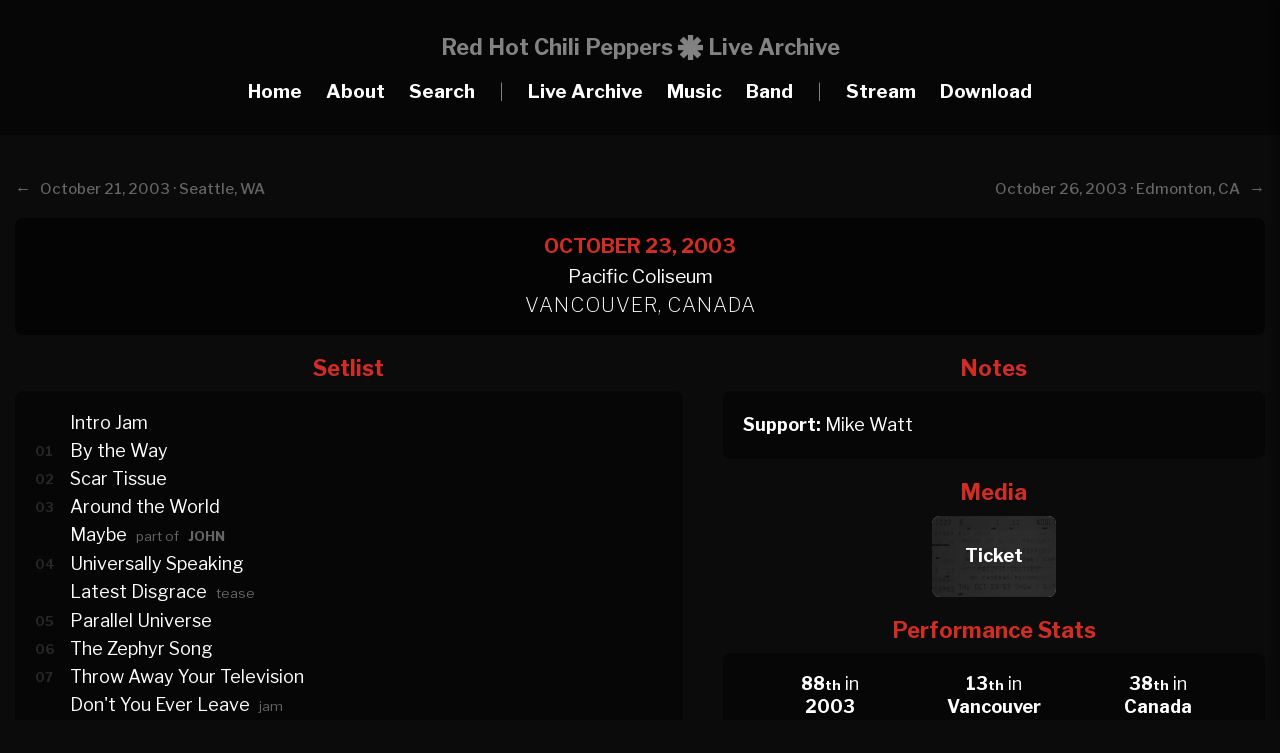

--- FILE ---
content_type: text/html; charset=UTF-8
request_url: https://rhcplivearchive.com/show/oct-23-2003-vancouver-canada-752
body_size: 4059
content:
<!DOCTYPE html>
<html lang="en">
<head>
	<meta name="viewport" content="width=device-width, initial-scale=1">
	<meta charset="UTF-8">
	<title>October 23, 2003 · Pacific Coliseum,  Vancouver, Canada · RHCP Live Archive</title>
    <link href="../src/icon.ico" type="image/x-icon" rel="icon"/>
    <link href="../src/icon.ico" type="image/x-icon" rel="shortcut icon"/>
    <link rel="apple-touch-icon" sizes="180x180" href="../img/favicon-180x180.png">
    <link rel="icon" type="image/png" sizes="64x64" href="../img/favicon-64x64.png">
    <link rel="icon" type="image/png" sizes="32x32" href="../img/favicon-32x32.png">
    <link rel="icon" type="image/png" sizes="16x16" href="../img/favicon-16x16.png">
    <meta property="og:site_name" content="Red Hot Chili Peppers Live Archive">
    <meta property="og:image" content="img/favicon-180x180.png">
    <meta property="og:title" content="Red Hot Chili Peppers Live Archive">
    <meta property="og:description" content="The most comprehensive guide to every live performance by the Red Hot Chili Peppers">
    <meta name="title" content="Red Hot Chili Peppers Live Archive">
    <meta content="Red Hot Chili Peppers Live Archive | The most comprehensive guide to every live performance" name="description">
    <link rel="stylesheet" href="https://use.fontawesome.com/releases/v5.6.3/css/all.css" integrity="sha384-UHRtZLI+pbxtHCWp1t77Bi1L4ZtiqrqD80Kn4Z8NTSRyMA2Fd33n5dQ8lWUE00s/" crossorigin="anonymous">
    <meta name="description" content="The most comprehensive & extensive tour guide to every single live show ever performed by the Red Hot Chili Peppers from the early days to the present day.">
    <meta name="keywords" content="Red Hot Chili Peppers, Live, Archive, Audio, Video, Downloads, Stats, Gigs, Tour, Show, Setlist, Pacific Coliseum, Vancouver, Canada, 2003">
	<script src="https://ajax.googleapis.com/ajax/libs/jquery/3.5.1/jquery.min.js"></script>
    <script src="../src/scripts.js"></script>
	<link rel="stylesheet" href="../src/style-new.css?u=2">
    <link rel="stylesheet" href="../src/viewbox.css">
    <script src="../src/jquery.viewbox.min.js"></script>
    <script type="text/javascript">

function closeSPopup(){
    $('#spopup').hide();
}
</script>
<script>
		$(function(){
			
			$('.thumbnail1').viewbox();
			$('.thumbnail2').viewbox();
			$('.thumbnail3').viewbox();
			$('.thumbnail4').viewbox();
			$('.thumbnail5').viewbox();
			$('.thumbnail6').viewbox();
			$('.thumbnail7').viewbox();
			$('.thumbnail8').viewbox();
			$('.thumbnail9').viewbox();
			$('.thumbnail10').viewbox();
			$('.thumbnail-2').viewbox();
			$('.media').viewbox();
			$('.gallery1').viewbox();
			$('.gallery2').viewbox();
			$('.gallery3').viewbox();
			$('.gallery4').viewbox();
			$('.gallery5').viewbox();
			$('.gallery6').viewbox();
			$('.gallery7').viewbox();
			$('.gallery8').viewbox();
			$('.gallery9').viewbox();
			(function(){
				var vb = $('.popup-link').viewbox();
				$('.popup-open-button').click(function(){
					vb.trigger('viewbox.open');
				});
				$('.close-button').click(function(){
					vb.trigger('viewbox.close');
				});
			})();
			
			(function(){
				var vb = $('.popup-steps').viewbox({navButtons:false});
				
				$('.steps-button').click(function(){
					vb.trigger('viewbox.open',[0]);
				});
				
				$('.next-button').click(function(){
					vb.trigger('viewbox.open',[1]);
				});
				$('.prev-button').click(function(){
					vb.trigger('viewbox.open',[0]);
				});
				$('.ok-button').click(function(){
					vb.trigger('viewbox.close');
				});
			})();
			
		});
	</script>
</head>
<body>

	<header>
		<span class="toggle-button">
        	<div class="menu-bar menu-bar-top"></div>
        	<div class="menu-bar menu-bar-middle"></div>
        	<div class="menu-bar menu-bar-bottom"></div>
        </span>

		<div class="menu-wrap">
			<div class="menu-sidebar">
				<ul class="menu">
                	<li>Red Hot Chili Peppers<br>Live Archive<br><br></li>
                    <li><a href="../index">Home</a></li>
					<li><a href="../about">About</a></li>
                    <li class="search_button"><a href="#">Search</a></li>  
                    <li></li>
					<li><a href="../livearchive">Live Archive</a></li>
					<li><a href="../music">Music</a></li>
                    <li><a href="../band">Band</a></li>
                    <li></li>
                    <li><a href="../stream">Stream</a></li>
                    <li><a href="../downloads">Download</a></li>
				</ul>	
			</div>
		</div>
        
<div class="search_wrap">
	<div id="close" class="search_button"><img src="../src/close2.png"/> Close</div>
    
	<div class="search">
		<img src="../src/search.png" class="search_icon"/>
		<input class="search_box" type="search" name="search_text" placeholder="Search RHCPLiveArchive.com..." id="search_text"  autocomplete="off" oninput="search_action_sub()">
	</div>
   
	<div id="search_result">
    </div>
    <script type="text/javascript">
   $(document).ready(function() {
          $("#search_text").focus();
   });
</script>
</div>
	</header>
    
<div id="header">
<div id="row">
	<div id="menu_logo">
        <div id="sublogo1">Red Hot Chili Peppers</div>
        <div id="sublogo2"></div>
        <div id="sublogo3">Live Archive</div>
    </div>  
    <div id="menu_small">
        <div id="sublogo2"></div>
        <div id="sublogo3">Live Archive</div>
    </div>
    <div id="menu_item"><a href="../index">Home</a></div>
    <div id="menu_item"><a href="../about">About</a></div>
    <div id="menu_item" class="search_button"><a>Search</a></div>
    <div id="menu_item2">|</div>
    <div id="menu_item"><a href="../livearchive">Live Archive</a></div>
    <div id="menu_item"><a href="../music">Music</a></div>
    <div id="menu_item"><a href="../band">Band</a></div>
    <div id="menu_item2">|</div>
    <div id="menu_item"><a href="../stream">Stream</a></div>
    <div id="menu_item"><a href="../downloads">Download</a></div>
   
</div>
</div><br>

<div id="upcoming3">
<div id="fullwrapper">
<div id="detaillinkarchive">
<div id='archiveheader_left'><b>← </b>&nbsp;&nbsp;<a href='../show/october-21-2003-seattle-wa-751'><b></b>October 21, 2003 · Seattle, WA</a></div><div id='archiveheader_right'><a href='../show/october-26-2003-edmonton-canada-753'>October 26, 2003 · Edmonton, CA<b></b></a>&nbsp;&nbsp;<b> → </b></div></div> 
<div id='showblocknew'><div id='datenew'>October 23, 2003</span></div><div id='placenew'>Pacific Coliseum<br><span class='location'>Vancouver, Canada</span></div></div>  
</div>  
</div>
</div>
<div id="fullwrapper">
<div id="home_left">
<div class="bigtitleshow">Setlist</div>
<div id="contentblock">
<div id="plaintextsetlist">
<div id="setlistlink">
<div id='prefix'>&nbsp;</div>Intro Jam<br><div id='prefix' UNSELECTABLE='on'>01</div><a href='../song/by-the-way-96'>By the Way</a><br><div id='prefix' UNSELECTABLE='on'>02</div><a href='../song/scar-tissue-83'>Scar Tissue</a><br><div id='prefix' UNSELECTABLE='on'>03</div><a href='../song/around-the-world-81'>Around the World</a><br><div id='prefix'>&nbsp;</div><a href='../song/maybe-177'>Maybe</a> <span class='suffix'>part of</span> <span class='suffix2'>John</span><br><div id='prefix' UNSELECTABLE='on'>04</div><a href='../song/universally-speaking-97'>Universally Speaking</a><br><div id='prefix'>&nbsp;</div><a href='../song/latest-disgrace-216'>Latest Disgrace</a> <span class='suffix'>tease</span><br><div id='prefix' UNSELECTABLE='on'>05</div><a href='../song/parallel-universe-82'>Parallel Universe</a><br><div id='prefix' UNSELECTABLE='on'>06</div><a href='../song/the-zephyr-song-101'>The Zephyr Song</a><br><div id='prefix' UNSELECTABLE='on'>07</div><a href='../song/throw-away-your-television-105'>Throw Away Your Television</a><br><div id='prefix'>&nbsp;</div><a href='../song/dont-you-ever-leave-179'>Don't You Ever Leave</a> <span class='suffix'>jam</span><br><div id='prefix' UNSELECTABLE='on'>08</div><a href='../song/havana-affair-185'>Havana Affair</a><br><div id='prefix' UNSELECTABLE='on'>09</div><a href='../song/otherside-84'>Otherside</a><br><div id='prefix' UNSELECTABLE='on'>10</div><a href='../song/purple-stain-93'>Purple Stain</a><br><div id='prefix' UNSELECTABLE='on'>11</div><a href='../song/dont-forget-me-100'>Don't Forget Me</a><br><div id='prefix'>&nbsp;</div><a href='../song/london-calling-208'>London Calling</a> <span class='suffix'>tease</span><br><div id='prefix' UNSELECTABLE='on'>12</div><a href='../song/right-on-time-94'>Right on Time</a><br><div id='prefix' UNSELECTABLE='on'>13</div><a href='../song/soul-to-squeeze-164'>Soul to Squeeze</a><br><div id='prefix' UNSELECTABLE='on'>14</div><a href='../song/cant-stop-102'>Can't Stop</a><br><div id='prefix' UNSELECTABLE='on'>15</div><a href='../song/californication-86'>Californication</a><br><div id='prefix' UNSELECTABLE='on'>16</div><a href='../song/give-it-away-59'>Give It Away</a><br><span class='suffixset'><b>Encore Break</b></span><br><div id='prefix' UNSELECTABLE='on'>17</div><a href='../song/under-the-bridge-61'>Under the Bridge</a><br><div id='prefix' UNSELECTABLE='on'>18</div><a href='../song/sir-psycho-sexy-66'>Sir Psycho Sexy</a><br><div id='prefix' UNSELECTABLE='on'>19</div><a href='../song/theyre-red-hot-67'>They're Red Hot</a><br></div>
</div>
</div>
</div>
<div id="home_right">
<div id="rightdiv">
<div class="bigtitleshow2">Notes</div>
<div id="contentblock">
<div id="plaintextnotes">
<b>Support:</b> Mike Watt</div>
</div>
</div>
<div id="rightdiv">
<div class="bigtitleshowimg2">Media</div>
<div id="plaintextmedia" style="padding: 0px;">
<a href='../img/media/20031023t.jpg' class='media'><div id='mediabg' style='background-image: url(../img/media/20031023t.jpg); background-size: cover; background-position: center;'><div id='mediatext'><b>Ticket</b></div></div></a></div></div>
<div id="rightdiv">
<div class="bigtitleshow2">Performance Stats</div>
<div id="contentblock">
<div id="plaintextstats">

<div id="statcolumn">
			  <b>88<span class="datesuffix">th</span></b> in<div class='mobilediv'><br></div> <a href='../year/2003'><strong>2003</strong></a>
</div> 
<div id="statcolumn">         
              <b>13<span class="datesuffix">th</span></b> in<div class='mobilediv'><br></div> <a href='../city/vancouver-19'><strong>Vancouver</strong></a>
              </div> 
 <div id="statcolumn">             
              <b>38<span class="datesuffix">th</span></b> in<div class='mobilediv'><br></div> <a href='../country/canada-10'><strong>Canada</strong></a>
              </div> 
              
<div id='tourcolumn'><b>97<span class='datesuffix'>th</span></b> of the <a href='../tour/by-the-way-tour-6'><strong>By the Way Tour</strong></a><br></div></div>
</div>
</div>

<div id="rightdiv2">
<div class="bigtitleshow">Album Stats</div>
<div id="contentblock">
<div id="plaintext_albumstats">
3 <a href='../album/blood-sugar-sex-magik-5'><strong>Blood Sugar Sex Magik</strong></a> songs<br><div class='songstats'><span class='original2'>Give It Away · </span><span class='original2'>Under the Bridge · </span><span class='original2'>Sir Psycho Sexy</span></div>7 <a href='../album/californication-7'><strong>Californication</strong></a> songs<br><div class='songstats'><span class='original2'>Scar Tissue · </span><span class='original2'>Around the World · </span><span class='original2'>Parallel Universe · </span><span class='original2'>Otherside · </span><span class='original2'>Purple Stain · </span><span class='original2'>Right on Time · </span><span class='original2'>Californication</span></div>6 <a href='../album/by-the-way-8'><strong>By the Way</strong></a> songs<br><div class='songstats'><span class='original2'>By the Way · </span><span class='original2'>Universally Speaking · </span><span class='original2'>The Zephyr Song · </span><span class='original2'>Throw Away Your Television · </span><span class='original2'>Don't Forget Me · </span><span class='original2'>Can't Stop</span></div>1 <b>Non-Album</b> song<br><div class='songstats'><span class='original2'>Soul to Squeeze</span><br></div>2 <b>Cover</b> songs<br><div class='songstats'><span class='original2'>Havana Affair · </span><span class='original2'>They're Red Hot</span></div><span class="detail">Stats only reflect full song performances, not partial performances.</span>
</div>
</div>
</div>
</div>
<div id="upcoming4">
<div class="bigtitleshowimg">Line Up</div>
<div id="plaintextmembers">
<a href='../band/anthony-kiedis-1'><div id='lineupmember' style='background-image: url(../img/members/1_2003.jpg); background-size: cover; background-position: center;'><div id='lineupmembertext'><b>Anthony Kiedis</b></div></div></a>   
<a href='../band/flea-2'><div id='lineupmember' style='background-image: url(../img/members/2_2003.jpg); background-size: cover; background-position: center;'><div id='lineupmembertext'><b>Flea</b></div></div></a>   
<a href='../band/john-frusciante-9'><div id='lineupmember' style='background-image: url(../img/members/9_2003.jpg); background-size: cover; background-position: center;'><div id='lineupmembertext'><b>John Frusciante</b></div></div></a>    
<a href='../band/chad-smith-10'><div id='lineupmember_last' style='background-image: url(../img/members/10_2003.jpg); background-size: cover; background-position: center;'><div id='lineupmembertext'><b>Chad Smith</b></div></div></a>     

</div>

</div>
<div id='upcoming4'><div id='download'><div class='bigtitleshow3'>Recordings</div><div id='plaintextfootage'><div id='recordingblock'><div id='recordingsource'><span class='bigtitlesource'>AUD #1</span><br>audience audio</div><div id='recordinginfo1' style='font-size: 17px;'>Sony ECM-DS70p > Sony MZ-R70</div><div id='recordinginfo2' style='font-size: 17px;'><span class='grey'>MD(M) > FLAC</span></div><div id='recordingtaper'>recorded by <b>Audioarchivist</b></div><div id='recordingbuttons'><div id='notcirc'><b>NOT CIRCULATING</b></div></div>	
	</div><div id='recordingblock'><div id='recordingsource'><span class='bigtitlesource'>AUD #2</span><br>audience audio</div><div id='recordinginfo1' style='font-size: 17px;'>Apex162 > Sony MZ-R37</div><div id='recordinginfo2' style='font-size: 17px;'><span class='grey'>MD(M) > FLAC</span></div><div id='recordingtaper'>recorded by <b>Audioarchivist</b></div><div id='recordingbuttons'><div id='notcirc'><b>NOT CIRCULATING</b></div></div>	
	</div></div></div></div>


<div id="upcoming4">
</div>
</div>

    <div id="footer">
<strong>Red Hot Chili Peppers Live Archive</strong> is an unofficial website and is in no way affiliated with Red Hot Chili Peppers, their management and/or record label<br>
  The contents on this website are exclusively for informational purposes. No official or copyrighted media will ever be distributed<br>
    <strong>© 2016-2026 RHCPLiveArchive.com</strong>
    </div>
<script defer src="https://static.cloudflareinsights.com/beacon.min.js/vcd15cbe7772f49c399c6a5babf22c1241717689176015" integrity="sha512-ZpsOmlRQV6y907TI0dKBHq9Md29nnaEIPlkf84rnaERnq6zvWvPUqr2ft8M1aS28oN72PdrCzSjY4U6VaAw1EQ==" data-cf-beacon='{"version":"2024.11.0","token":"0c02a26fc5b7411597d371724005021b","r":1,"server_timing":{"name":{"cfCacheStatus":true,"cfEdge":true,"cfExtPri":true,"cfL4":true,"cfOrigin":true,"cfSpeedBrain":true},"location_startswith":null}}' crossorigin="anonymous"></script>
</body>
</html>